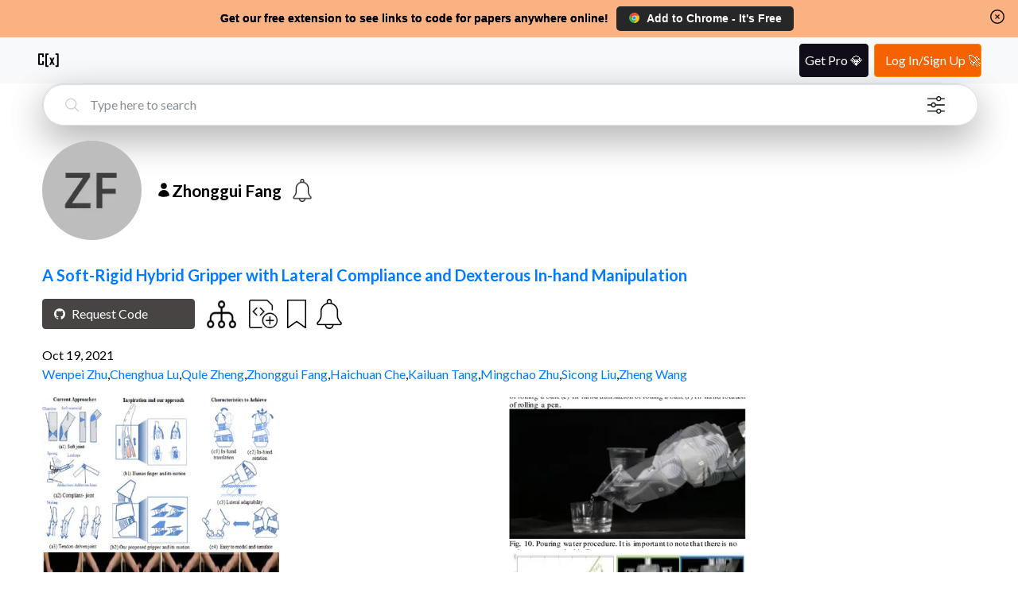

--- FILE ---
content_type: text/html; charset=utf-8
request_url: https://www.catalyzex.com/author/Zhonggui%20Fang
body_size: 12829
content:
<!DOCTYPE html><html lang="en"><head><meta charSet="utf-8"/><style>
            html, body, button {
              font-family: '__Lato_06d0dd', '__Lato_Fallback_06d0dd', Helvetica Neue, Helvetica, Arial, sans-serif !important;
            }
        </style><link rel="canonical" href="https://www.catalyzex.com/author/Zhonggui%20Fang"/><style>
            html, body, button {
              font-family: '__Lato_06d0dd', '__Lato_Fallback_06d0dd', Helvetica Neue, Helvetica, Arial, sans-serif !important;
            }
        </style><meta name="viewport" content="width=device-width, initial-scale=1.0, shrink-to-fit=no"/><title>Zhonggui Fang</title><meta name="description" content="View Zhonggui Fang&#x27;s papers and open-source code. See more researchers and engineers like Zhonggui Fang."/><meta property="og:title" content="Zhonggui Fang"/><meta property="og:description" content="View Zhonggui Fang&#x27;s papers and open-source code. See more researchers and engineers like Zhonggui Fang."/><meta name="twitter:title" content="Zhonggui Fang"/><meta name="twitter:description" content="View Zhonggui Fang&#x27;s papers and open-source code. See more researchers and engineers like Zhonggui Fang."/><meta name="og:image" content="https://ui-avatars.com/api/?name=Zhonggui Fang&amp;background=BCBCBC&amp;color=3E3E3F&amp;size=256&amp;bold=true&amp;font-size=0.5&amp;format=png"/><script type="application/ld+json">{"@context":"https://schema.org","@graph":[{"@type":"ProfilePage","mainEntity":{"@type":"Person","name":"Zhonggui Fang","description":null},"hasPart":[{"@type":"ScholarlyArticle","url":"https://www.catalyzex.com/paper/a-soft-rigid-hybrid-gripper-with-lateral","name":"A Soft-Rigid Hybrid Gripper with Lateral Compliance and Dexterous In-hand Manipulation","datePublished":"2021-10-19","author":[{"@type":"Person","name":"Wenpei Zhu","url":"https://www.catalyzex.com/author/Wenpei Zhu"},{"@type":"Person","name":"Chenghua Lu","url":"https://www.catalyzex.com/author/Chenghua Lu"},{"@type":"Person","name":"Qule Zheng","url":"https://www.catalyzex.com/author/Qule Zheng"},{"@type":"Person","name":"Zhonggui Fang","url":"https://www.catalyzex.com/author/Zhonggui Fang"},{"@type":"Person","name":"Haichuan Che","url":"https://www.catalyzex.com/author/Haichuan Che"},{"@type":"Person","name":"Kailuan Tang","url":"https://www.catalyzex.com/author/Kailuan Tang"},{"@type":"Person","name":"Mingchao Zhu","url":"https://www.catalyzex.com/author/Mingchao Zhu"},{"@type":"Person","name":"Sicong Liu","url":"https://www.catalyzex.com/author/Sicong Liu"},{"@type":"Person","name":"Zheng Wang","url":"https://www.catalyzex.com/author/Zheng Wang"}],"image":"https://ai2-s2-public.s3.amazonaws.com/figures/2017-08-08/c0f5cd5d56d1a686bdd66bd62cac848185bc9718/2-Figure1-1.png"}]}]}</script><link rel="preload" as="image" imageSrcSet="/_next/image?url=%2F_next%2Fstatic%2Fmedia%2Ffilter.cf288982.png&amp;w=640&amp;q=75 1x, /_next/image?url=%2F_next%2Fstatic%2Fmedia%2Ffilter.cf288982.png&amp;w=1080&amp;q=75 2x" fetchpriority="high"/><link rel="preload" as="image" imageSrcSet="/_next/image?url=https%3A%2F%2Fui-avatars.com%2Fapi%2F%3Fname%3DZhonggui%20Fang%26background%3DBCBCBC%26color%3D3E3E3F%26size%3D256%26bold%3Dtrue%26font-size%3D0.5%26format%3Dpng&amp;w=128&amp;q=75 1x, /_next/image?url=https%3A%2F%2Fui-avatars.com%2Fapi%2F%3Fname%3DZhonggui%20Fang%26background%3DBCBCBC%26color%3D3E3E3F%26size%3D256%26bold%3Dtrue%26font-size%3D0.5%26format%3Dpng&amp;w=256&amp;q=75 2x" fetchpriority="high"/><link rel="preload" as="image" imageSrcSet="/_next/image?url=https%3A%2F%2Fai2-s2-public.s3.amazonaws.com%2Ffigures%2F2017-08-08%2Fc0f5cd5d56d1a686bdd66bd62cac848185bc9718%2F2-Figure1-1.png&amp;w=384&amp;q=75 1x, /_next/image?url=https%3A%2F%2Fai2-s2-public.s3.amazonaws.com%2Ffigures%2F2017-08-08%2Fc0f5cd5d56d1a686bdd66bd62cac848185bc9718%2F2-Figure1-1.png&amp;w=640&amp;q=75 2x" fetchpriority="high"/><link rel="preload" as="image" imageSrcSet="/_next/image?url=https%3A%2F%2Fai2-s2-public.s3.amazonaws.com%2Ffigures%2F2017-08-08%2Fc0f5cd5d56d1a686bdd66bd62cac848185bc9718%2F8-Figure10-1.png&amp;w=384&amp;q=75 1x, /_next/image?url=https%3A%2F%2Fai2-s2-public.s3.amazonaws.com%2Ffigures%2F2017-08-08%2Fc0f5cd5d56d1a686bdd66bd62cac848185bc9718%2F8-Figure10-1.png&amp;w=640&amp;q=75 2x" fetchpriority="high"/><link rel="preload" as="image" imageSrcSet="/_next/image?url=https%3A%2F%2Fai2-s2-public.s3.amazonaws.com%2Ffigures%2F2017-08-08%2Fc0f5cd5d56d1a686bdd66bd62cac848185bc9718%2F9-Figure11-1.png&amp;w=384&amp;q=75 1x, /_next/image?url=https%3A%2F%2Fai2-s2-public.s3.amazonaws.com%2Ffigures%2F2017-08-08%2Fc0f5cd5d56d1a686bdd66bd62cac848185bc9718%2F9-Figure11-1.png&amp;w=640&amp;q=75 2x" fetchpriority="high"/><link rel="preload" as="image" imageSrcSet="/_next/image?url=https%3A%2F%2Fai2-s2-public.s3.amazonaws.com%2Ffigures%2F2017-08-08%2Fc0f5cd5d56d1a686bdd66bd62cac848185bc9718%2F9-Figure12-1.png&amp;w=384&amp;q=75 1x, /_next/image?url=https%3A%2F%2Fai2-s2-public.s3.amazonaws.com%2Ffigures%2F2017-08-08%2Fc0f5cd5d56d1a686bdd66bd62cac848185bc9718%2F9-Figure12-1.png&amp;w=640&amp;q=75 2x" fetchpriority="high"/><meta name="next-head-count" content="19"/><meta charSet="utf-8"/><meta http-equiv="X-UA-Compatible" content="IE=edge"/><meta name="p:domain_verify" content="7a8c54ff8920a71e909037ac35612f4e"/><meta name="author" content="CatalyzeX"/><meta property="og:type" content="website"/><meta property="og:site_name" content="CatalyzeX"/><meta property="og:url" content="https://www.catalyzex.com/"/><meta property="fb:app_id" content="658945670928778"/><meta property="fb:admins" content="515006233"/><meta name="twitter:card" content="summary_large_image"/><meta name="twitter:domain" content="www.catalyzex.com"/><meta name="twitter:site" content="@catalyzex"/><meta name="twitter:creator" content="@catalyzex"/><script data-partytown-config="true" type="88d2ec315cf4b886e3a9e76a-text/javascript">
          partytown = {
            lib: "/_next/static/~partytown/",
            forward: [
              "gtag",
              "mixpanel.track",
              "mixpanel.track_pageview",
              "mixpanel.identify", 
              "mixpanel.people.set", 
              "mixpanel.reset", 
              "mixpanel.get_distinct_id",
              "mixpanel.set_config",
              "manuallySyncMixpanelId"
            ]           
          };
        </script><link rel="preload" href="/_next/static/media/155cae559bbd1a77-s.p.woff2" as="font" type="font/woff2" crossorigin="anonymous" data-next-font="size-adjust"/><link rel="preload" href="/_next/static/media/4de1fea1a954a5b6-s.p.woff2" as="font" type="font/woff2" crossorigin="anonymous" data-next-font="size-adjust"/><link rel="preload" href="/_next/static/media/6d664cce900333ee-s.p.woff2" as="font" type="font/woff2" crossorigin="anonymous" data-next-font="size-adjust"/><link rel="preload" href="/_next/static/css/ec5a83c34cf9a081.css" as="style"/><link rel="stylesheet" href="/_next/static/css/ec5a83c34cf9a081.css" data-n-g=""/><link rel="preload" href="/_next/static/css/5e125fcc6dc1ef5f.css" as="style"/><link rel="stylesheet" href="/_next/static/css/5e125fcc6dc1ef5f.css" data-n-p=""/><noscript data-n-css=""></noscript><script defer="" nomodule="" src="/_next/static/chunks/polyfills-78c92fac7aa8fdd8.js" type="88d2ec315cf4b886e3a9e76a-text/javascript"></script><script data-partytown="" type="88d2ec315cf4b886e3a9e76a-text/javascript">!(function(w,p,f,c){if(!window.crossOriginIsolated && !navigator.serviceWorker) return;c=w[p]=w[p]||{};c[f]=(c[f]||[])})(window,'partytown','forward');/* Partytown 0.10.2 - MIT builder.io */
const t={preserveBehavior:!1},e=e=>{if("string"==typeof e)return[e,t];const[n,r=t]=e;return[n,{...t,...r}]},n=Object.freeze((t=>{const e=new Set;let n=[];do{Object.getOwnPropertyNames(n).forEach((t=>{"function"==typeof n[t]&&e.add(t)}))}while((n=Object.getPrototypeOf(n))!==Object.prototype);return Array.from(e)})());!function(t,r,o,i,a,s,c,d,l,p,u=t,f){function h(){f||(f=1,"/"==(c=(s.lib||"/~partytown/")+(s.debug?"debug/":""))[0]&&(l=r.querySelectorAll('script[type="text/partytown"]'),i!=t?i.dispatchEvent(new CustomEvent("pt1",{detail:t})):(d=setTimeout(v,1e4),r.addEventListener("pt0",w),a?y(1):o.serviceWorker?o.serviceWorker.register(c+(s.swPath||"partytown-sw.js"),{scope:c}).then((function(t){t.active?y():t.installing&&t.installing.addEventListener("statechange",(function(t){"activated"==t.target.state&&y()}))}),console.error):v())))}function y(e){p=r.createElement(e?"script":"iframe"),t._pttab=Date.now(),e||(p.style.display="block",p.style.width="0",p.style.height="0",p.style.border="0",p.style.visibility="hidden",p.setAttribute("aria-hidden",!0)),p.src=c+"partytown-"+(e?"atomics.js?v=0.10.2":"sandbox-sw.html?"+t._pttab),r.querySelector(s.sandboxParent||"body").appendChild(p)}function v(n,o){for(w(),i==t&&(s.forward||[]).map((function(n){const[r]=e(n);delete t[r.split(".")[0]]})),n=0;n<l.length;n++)(o=r.createElement("script")).innerHTML=l[n].innerHTML,o.nonce=s.nonce,r.head.appendChild(o);p&&p.parentNode.removeChild(p)}function w(){clearTimeout(d)}s=t.partytown||{},i==t&&(s.forward||[]).map((function(r){const[o,{preserveBehavior:i}]=e(r);u=t,o.split(".").map((function(e,r,o){var a;u=u[o[r]]=r+1<o.length?u[o[r]]||(a=o[r+1],n.includes(a)?[]:{}):(()=>{let e=null;if(i){const{methodOrProperty:n,thisObject:r}=((t,e)=>{let n=t;for(let t=0;t<e.length-1;t+=1)n=n[e[t]];return{thisObject:n,methodOrProperty:e.length>0?n[e[e.length-1]]:void 0}})(t,o);"function"==typeof n&&(e=(...t)=>n.apply(r,...t))}return function(){let n;return e&&(n=e(arguments)),(t._ptf=t._ptf||[]).push(o,arguments),n}})()}))})),"complete"==r.readyState?h():(t.addEventListener("DOMContentLoaded",h),t.addEventListener("load",h))}(window,document,navigator,top,window.crossOriginIsolated);</script><script src="https://www.googletagmanager.com/gtag/js?id=G-BD14FTHPNC" type="text/partytown" data-nscript="worker"></script><script src="/_next/static/chunks/webpack-f9bc4646db70d83f.js" defer="" type="88d2ec315cf4b886e3a9e76a-text/javascript"></script><script src="/_next/static/chunks/main-819661c54c38eafc.js" defer="" type="88d2ec315cf4b886e3a9e76a-text/javascript"></script><script src="/_next/static/chunks/pages/_app-d4d6be759d9617e3.js" defer="" type="88d2ec315cf4b886e3a9e76a-text/javascript"></script><script src="/_next/static/chunks/117-cbf0dd2a93fca997.js" defer="" type="88d2ec315cf4b886e3a9e76a-text/javascript"></script><script src="/_next/static/chunks/602-80e933e094e77991.js" defer="" type="88d2ec315cf4b886e3a9e76a-text/javascript"></script><script src="/_next/static/chunks/947-ca6cb45655821eab.js" defer="" type="88d2ec315cf4b886e3a9e76a-text/javascript"></script><script src="/_next/static/chunks/403-8b84e5049c16d49f.js" defer="" type="88d2ec315cf4b886e3a9e76a-text/javascript"></script><script src="/_next/static/chunks/460-d4da110cd77cf2e4.js" defer="" type="88d2ec315cf4b886e3a9e76a-text/javascript"></script><script src="/_next/static/chunks/68-8acf76971c46bf47.js" defer="" type="88d2ec315cf4b886e3a9e76a-text/javascript"></script><script src="/_next/static/chunks/pages/author/%5Bname%5D-42289ca93c12b4ed.js" defer="" type="88d2ec315cf4b886e3a9e76a-text/javascript"></script><script src="/_next/static/EhgKXM49O0x7bX0bCEv4G/_buildManifest.js" defer="" type="88d2ec315cf4b886e3a9e76a-text/javascript"></script><script src="/_next/static/EhgKXM49O0x7bX0bCEv4G/_ssgManifest.js" defer="" type="88d2ec315cf4b886e3a9e76a-text/javascript"></script><style data-href="https://fonts.googleapis.com/css2?family=Lato:wght@300;400;700&display=swap">@font-face{font-family:'Lato';font-style:normal;font-weight:300;font-display:swap;src:url(https://fonts.gstatic.com/l/font?kit=S6u9w4BMUTPHh7USeww&skey=91f32e07d083dd3a&v=v25) format('woff')}@font-face{font-family:'Lato';font-style:normal;font-weight:400;font-display:swap;src:url(https://fonts.gstatic.com/l/font?kit=S6uyw4BMUTPHvxo&skey=2d58b92a99e1c086&v=v25) format('woff')}@font-face{font-family:'Lato';font-style:normal;font-weight:700;font-display:swap;src:url(https://fonts.gstatic.com/l/font?kit=S6u9w4BMUTPHh6UVeww&skey=3480a19627739c0d&v=v25) format('woff')}@font-face{font-family:'Lato';font-style:normal;font-weight:300;font-display:swap;src:url(https://fonts.gstatic.com/s/lato/v25/S6u9w4BMUTPHh7USSwaPGQ3q5d0N7w.woff2) format('woff2');unicode-range:U+0100-02BA,U+02BD-02C5,U+02C7-02CC,U+02CE-02D7,U+02DD-02FF,U+0304,U+0308,U+0329,U+1D00-1DBF,U+1E00-1E9F,U+1EF2-1EFF,U+2020,U+20A0-20AB,U+20AD-20C0,U+2113,U+2C60-2C7F,U+A720-A7FF}@font-face{font-family:'Lato';font-style:normal;font-weight:300;font-display:swap;src:url(https://fonts.gstatic.com/s/lato/v25/S6u9w4BMUTPHh7USSwiPGQ3q5d0.woff2) format('woff2');unicode-range:U+0000-00FF,U+0131,U+0152-0153,U+02BB-02BC,U+02C6,U+02DA,U+02DC,U+0304,U+0308,U+0329,U+2000-206F,U+20AC,U+2122,U+2191,U+2193,U+2212,U+2215,U+FEFF,U+FFFD}@font-face{font-family:'Lato';font-style:normal;font-weight:400;font-display:swap;src:url(https://fonts.gstatic.com/s/lato/v25/S6uyw4BMUTPHjxAwXiWtFCfQ7A.woff2) format('woff2');unicode-range:U+0100-02BA,U+02BD-02C5,U+02C7-02CC,U+02CE-02D7,U+02DD-02FF,U+0304,U+0308,U+0329,U+1D00-1DBF,U+1E00-1E9F,U+1EF2-1EFF,U+2020,U+20A0-20AB,U+20AD-20C0,U+2113,U+2C60-2C7F,U+A720-A7FF}@font-face{font-family:'Lato';font-style:normal;font-weight:400;font-display:swap;src:url(https://fonts.gstatic.com/s/lato/v25/S6uyw4BMUTPHjx4wXiWtFCc.woff2) format('woff2');unicode-range:U+0000-00FF,U+0131,U+0152-0153,U+02BB-02BC,U+02C6,U+02DA,U+02DC,U+0304,U+0308,U+0329,U+2000-206F,U+20AC,U+2122,U+2191,U+2193,U+2212,U+2215,U+FEFF,U+FFFD}@font-face{font-family:'Lato';font-style:normal;font-weight:700;font-display:swap;src:url(https://fonts.gstatic.com/s/lato/v25/S6u9w4BMUTPHh6UVSwaPGQ3q5d0N7w.woff2) format('woff2');unicode-range:U+0100-02BA,U+02BD-02C5,U+02C7-02CC,U+02CE-02D7,U+02DD-02FF,U+0304,U+0308,U+0329,U+1D00-1DBF,U+1E00-1E9F,U+1EF2-1EFF,U+2020,U+20A0-20AB,U+20AD-20C0,U+2113,U+2C60-2C7F,U+A720-A7FF}@font-face{font-family:'Lato';font-style:normal;font-weight:700;font-display:swap;src:url(https://fonts.gstatic.com/s/lato/v25/S6u9w4BMUTPHh6UVSwiPGQ3q5d0.woff2) format('woff2');unicode-range:U+0000-00FF,U+0131,U+0152-0153,U+02BB-02BC,U+02C6,U+02DA,U+02DC,U+0304,U+0308,U+0329,U+2000-206F,U+20AC,U+2122,U+2191,U+2193,U+2212,U+2215,U+FEFF,U+FFFD}</style></head><body><div id="__next"><script id="google-analytics" type="text/partytown">
            window.dataLayer = window.dataLayer || [];
            window.gtag = function gtag(){window.dataLayer.push(arguments);}
            gtag('js', new Date());
            gtag('config', 'G-BD14FTHPNC', {
              page_path: window.location.pathname,
            });
        </script><script type="text/partytown">
          const MIXPANEL_CUSTOM_LIB_URL = 'https://www.catalyzex.com/mp-cdn/libs/mixpanel-2-latest.min.js';

          (function(f,b){if(!b.__SV){var e,g,i,h;window.mixpanel=b;b._i=[];b.init=function(e,f,c){function g(a,d){var b=d.split(".");2==b.length&&(a=a[b[0]],d=b[1]);a[d]=function(){a.push([d].concat(Array.prototype.slice.call(arguments,0)))}}var a=b;"undefined"!==typeof c?a=b[c]=[]:c="mixpanel";a.people=a.people||[];a.toString=function(a){var d="mixpanel";"mixpanel"!==c&&(d+="."+c);a||(d+=" (stub)");return d};a.people.toString=function(){return a.toString(1)+".people (stub)"};i="disable time_event track track_pageview track_links track_forms track_with_groups add_group set_group remove_group register register_once alias unregister identify name_tag set_config reset opt_in_tracking opt_out_tracking has_opted_in_tracking has_opted_out_tracking clear_opt_in_out_tracking start_batch_senders people.set people.set_once people.unset people.increment people.append people.union people.track_charge people.clear_charges people.delete_user people.remove".split(" ");
          for(h=0;h<i.length;h++)g(a,i[h]);var j="set set_once union unset remove delete".split(" ");a.get_group=function(){function b(c){d[c]=function(){call2_args=arguments;call2=[c].concat(Array.prototype.slice.call(call2_args,0));a.push([e,call2])}}for(var d={},e=["get_group"].concat(Array.prototype.slice.call(arguments,0)),c=0;c<j.length;c++)b(j[c]);return d};b._i.push([e,f,c])};b.__SV=1.2;e=f.createElement("script");e.type="text/javascript";e.async=!0;e.src="undefined"!==typeof MIXPANEL_CUSTOM_LIB_URL?
          MIXPANEL_CUSTOM_LIB_URL:"file:"===f.location.protocol&&"//catalyzex.com/mp-cdn/libs/mixpanel-2-latest.min.js".match(/^\/\//)?"https://www.catalyzex.com/mp-cdn/libs/mixpanel-2-latest.min.js":"//catalyzex.com/mp-cdn/libs/mixpanel-2-latest.min.js";g=f.getElementsByTagName("script")[0];g.parentNode.insertBefore(e,g)}})(document,window.mixpanel||[]);
          
          mixpanel.init("851392464b60e8cc1948a193642f793b", {
            api_host: "https://www.catalyzex.com/mp",
          })

          manuallySyncMixpanelId = function(currentMixpanelId) {
            const inMemoryProps = mixpanel?.persistence?.props
            if (inMemoryProps) {
              inMemoryProps['distinct_id'] = currentMixpanelId
              inMemoryProps['$device_id'] = currentMixpanelId
              delete inMemoryProps['$user_id']
            }
          }
        </script><div class="Layout_layout-container__GqQwY"><div><div data-testid="banner-main-container" id="Banner_banner-main-container__DgEOW" class="cx-banner"><span class="Banner_content__a4ws8 Banner_default-content___HRmT">Get our free extension to see links to code for papers anywhere online!</span><span class="Banner_content__a4ws8 Banner_small-content__iQlll">Free add-on: code for papers everywhere!</span><span class="Banner_content__a4ws8 Banner_extra-small-content__qkq9E">Free add-on: See code for papers anywhere!</span><div class="Banner_banner-button-section__kX1fj"><a class="Banner_banner-social-button__b3sZ7 Banner_browser-button__6CbLf" href="https://chrome.google.com/webstore/detail/%F0%9F%92%BB-catalyzex-link-all-aim/aikkeehnlfpamidigaffhfmgbkdeheil" rel="noreferrer" target="_blank"><p><img src="/static/images/google-chrome.svg" alt="Chrome logo"/>Add to <!-- -->Chrome<!-- --> - It&#x27;s Free</p></a></div><div id="Banner_banner-close-button__68_52" class="banner-close-button" data-testid="banner-close-icon" role="button" tabindex="0" aria-label="Home"><svg xmlns="http://www.w3.org/2000/svg" fill="none" viewBox="0 0 24 24" stroke-width="1.5" stroke="currentColor" aria-hidden="true" data-slot="icon" height="22" width="22" color="black"><path stroke-linecap="round" stroke-linejoin="round" d="m9.75 9.75 4.5 4.5m0-4.5-4.5 4.5M21 12a9 9 0 1 1-18 0 9 9 0 0 1 18 0Z"></path></svg></div></div></div><section data-hydration-on-demand="true"></section><div data-testid="header-main-container" class="Header_navbar__bVRQt"><nav><div><a class="Header_navbar-brand__9oFe_" href="/"><svg version="1.0" xmlns="http://www.w3.org/2000/svg" width="466.000000pt" height="466.000000pt" viewBox="0 0 466.000000 466.000000" preserveAspectRatio="xMidYMid meet" data-testid="catalyzex-header-icon"><title>CatalyzeX Icon</title><g transform="translate(0.000000,466.000000) scale(0.100000,-0.100000)" fill="#000000" stroke="none"><path d="M405 3686 c-42 -18 -83 -69 -92 -114 -4 -20 -8 -482 -8 -1027 l0 -990 25 -44 c16 -28 39 -52 65 -65 38 -20 57 -21 433 -24 444 -3 487 1 538 52 18 18 37 50 43 71 7 25 11 154 11 343 l0 302 -165 0 -165 0 0 -240 0 -240 -225 0 -225 0 0 855 0 855 225 0 225 0 0 -225 0 -225 166 0 165 0 -3 308 c-3 289 -4 309 -24 342 -11 19 -38 45 -60 57 -39 23 -42 23 -469 22 -335 0 -437 -3 -460 -13z"></path><path d="M1795 3686 c-16 -7 -38 -23 -48 -34 -47 -52 -46 -27 -47 -1262 0 -808 3 -1177 11 -1205 14 -50 63 -102 109 -115 19 -5 142 -10 273 -10 l238 0 -3 148 -3 147 -125 2 c-69 0 -135 1 -147 2 l-23 1 0 1025 0 1025 150 0 150 0 0 145 0 145 -252 0 c-188 -1 -261 -4 -283 -14z"></path><path d="M3690 3555 l0 -145 155 0 155 0 0 -1025 0 -1025 -27 0 c-16 -1 -84 -2 -153 -3 l-125 -2 -3 -148 -3 -148 258 3 c296 3 309 7 351 88 l22 45 -2 1202 c-3 1196 -3 1202 -24 1229 -11 15 -33 37 -48 48 -26 20 -43 21 -292 24 l-264 3 0 -146z"></path><path d="M2520 2883 c0 -5 70 -164 156 -356 l157 -347 -177 -374 c-97 -205 -176 -376 -176 -380 0 -3 77 -5 171 -4 l172 3 90 228 c49 125 93 227 97 227 4 0 47 -103 95 -230 l87 -230 174 0 c96 0 174 2 174 3 0 2 -79 172 -175 377 -96 206 -175 378 -175 382 0 8 303 678 317 701 2 4 -70 7 -161 7 l-164 0 -83 -210 c-45 -115 -85 -210 -89 -210 -4 0 -43 95 -86 210 l-79 210 -162 0 c-90 0 -163 -3 -163 -7z"></path></g></svg></a></div></nav></div><div class="Author_author-container__7mxgD"><div class="Searchbar_search-bar-container__xIN4L rounded-border Author_searchbar-component__RYtrU" id="searchbar-component"><form class="Searchbar_search-bar-container__xIN4L" data-testid="search-bar-form"><div><svg xmlns="http://www.w3.org/2000/svg" fill="none" viewBox="0 0 24 24" stroke-width="1.5" stroke="currentColor" aria-hidden="true" data-slot="icon" height="22"><title>Search Icon</title><path stroke-linecap="round" stroke-linejoin="round" d="m21 21-5.197-5.197m0 0A7.5 7.5 0 1 0 5.196 5.196a7.5 7.5 0 0 0 10.607 10.607Z"></path></svg><input class="form-control Searchbar_search-field__L9Oaa" type="text" id="search-field" name="search" required="" autoComplete="off" placeholder="Type here to search" value=""/><button class="Searchbar_filter-icon-container__qAKJN" type="button" title="search by advanced filters like language/framework, computational requirement, dataset, use case, hardware, etc."><div class="Searchbar_pulse1__6sv_E"></div><img alt="Alert button" fetchpriority="high" width="512" height="512" decoding="async" data-nimg="1" class="Searchbar_filter-icon__0rBbt" style="color:transparent" srcSet="/_next/image?url=%2F_next%2Fstatic%2Fmedia%2Ffilter.cf288982.png&amp;w=640&amp;q=75 1x, /_next/image?url=%2F_next%2Fstatic%2Fmedia%2Ffilter.cf288982.png&amp;w=1080&amp;q=75 2x" src="/_next/image?url=%2F_next%2Fstatic%2Fmedia%2Ffilter.cf288982.png&amp;w=1080&amp;q=75"/></button></div></form></div><section data-hydration-on-demand="true"></section><div class="Author_author-info-container__s16bv"><img alt="Picture for Zhonggui Fang" fetchpriority="high" width="125" height="125" decoding="async" data-nimg="1" class="Author_author-avatar___oMPi" style="color:transparent" srcSet="/_next/image?url=https%3A%2F%2Fui-avatars.com%2Fapi%2F%3Fname%3DZhonggui%20Fang%26background%3DBCBCBC%26color%3D3E3E3F%26size%3D256%26bold%3Dtrue%26font-size%3D0.5%26format%3Dpng&amp;w=128&amp;q=75 1x, /_next/image?url=https%3A%2F%2Fui-avatars.com%2Fapi%2F%3Fname%3DZhonggui%20Fang%26background%3DBCBCBC%26color%3D3E3E3F%26size%3D256%26bold%3Dtrue%26font-size%3D0.5%26format%3Dpng&amp;w=256&amp;q=75 2x" src="/_next/image?url=https%3A%2F%2Fui-avatars.com%2Fapi%2F%3Fname%3DZhonggui%20Fang%26background%3DBCBCBC%26color%3D3E3E3F%26size%3D256%26bold%3Dtrue%26font-size%3D0.5%26format%3Dpng&amp;w=256&amp;q=75"/><div class="Author_author-text-info__5qK6g"><div class="Author_author-name__2fRuf"><svg xmlns="http://www.w3.org/2000/svg" viewBox="0 0 24 24" fill="currentColor" aria-hidden="true" data-slot="icon" height="20"><path fill-rule="evenodd" d="M7.5 6a4.5 4.5 0 1 1 9 0 4.5 4.5 0 0 1-9 0ZM3.751 20.105a8.25 8.25 0 0 1 16.498 0 .75.75 0 0 1-.437.695A18.683 18.683 0 0 1 12 22.5c-2.786 0-5.433-.608-7.812-1.7a.75.75 0 0 1-.437-.695Z" clip-rule="evenodd"></path></svg><h1>Zhonggui Fang</h1><div class="wrapper Author_author-alert-button__u4klv"><button class="AlertButton_alert-btn__pC8cK" title="Get notified when a new paper is added by the author"><img alt="Alert button" id="alert_btn" loading="lazy" width="512" height="512" decoding="async" data-nimg="1" class="alert-btn-image " style="color:transparent" srcSet="/_next/image?url=%2F_next%2Fstatic%2Fmedia%2Falert_light_mode_icon.b8fca154.png&amp;w=640&amp;q=75 1x, /_next/image?url=%2F_next%2Fstatic%2Fmedia%2Falert_light_mode_icon.b8fca154.png&amp;w=1080&amp;q=75 2x" src="/_next/image?url=%2F_next%2Fstatic%2Fmedia%2Falert_light_mode_icon.b8fca154.png&amp;w=1080&amp;q=75"/></button><svg xmlns="http://www.w3.org/2000/svg" viewBox="0 0 106 34" style="margin-left:1px"><g class="sparkles"><path style="animation:sparkle 2s 0s infinite ease-in-out" d="M15.5740361 -10.33344622s1.1875777-6.20179466 2.24320232 0c0 0 5.9378885 1.05562462 0 2.11124925 0 0-1.05562463 6.33374774-2.24320233 0-3.5627331-.6597654-3.29882695-1.31953078 0-2.11124925z"></path><path style="animation:sparkle 1.5s 0.9s infinite ease-in-out" d="M33.5173993 39.97263826s1.03464615-5.40315215 1.95433162 0c0 0 5.17323078.91968547 0 1.83937095 0 0-.91968547 5.51811283-1.95433162 0-3.10393847-.57480342-2.8740171-1.14960684 0-1.83937095z"></path><path style="animation:sparkle 1.7s 0.4s infinite ease-in-out" d="M55.03038108 1.71240809s.73779281-3.852918 1.39360864 0c0 0 3.68896404.65581583 0 1.31163166 0 0-.65581583 3.93489497-1.39360864 0-2.21337842-.4098849-2.04942447-.81976979 0-1.31163166z"></path></g></svg></div></div></div></div><div><section data-testid="paper-details-container" class="Search_paper-details-container__Dou2Q"><h2 class="Search_paper-heading__bq58c"><a data-testid="paper-result-title" href="/paper/a-soft-rigid-hybrid-gripper-with-lateral"><strong>A Soft-Rigid Hybrid Gripper with Lateral Compliance and Dexterous In-hand Manipulation</strong></a></h2><div class="Search_buttons-container__WWw_l"><a href="#" target="_blank" id="request-code-2110.10035" data-testid="view-code-button" class="Search_view-code-link__xOgGF"><button type="button" class="btn Search_view-button__D5D2K Search_buttons-spacing__iB2NS Search_black-button__O7oac Search_view-code-button__8Dk6Z"><svg role="img" height="14" width="24" viewBox="0 0 24 24" xmlns="http://www.w3.org/2000/svg" fill="#fff"><title>Github Icon</title><path d="M12 .297c-6.63 0-12 5.373-12 12 0 5.303 3.438 9.8 8.205 11.385.6.113.82-.258.82-.577 0-.285-.01-1.04-.015-2.04-3.338.724-4.042-1.61-4.042-1.61C4.422 18.07 3.633 17.7 3.633 17.7c-1.087-.744.084-.729.084-.729 1.205.084 1.838 1.236 1.838 1.236 1.07 1.835 2.809 1.305 3.495.998.108-.776.417-1.305.76-1.605-2.665-.3-5.466-1.332-5.466-5.93 0-1.31.465-2.38 1.235-3.22-.135-.303-.54-1.523.105-3.176 0 0 1.005-.322 3.3 1.23.96-.267 1.98-.399 3-.405 1.02.006 2.04.138 3 .405 2.28-1.552 3.285-1.23 3.285-1.23.645 1.653.24 2.873.12 3.176.765.84 1.23 1.91 1.23 3.22 0 4.61-2.805 5.625-5.475 5.92.42.36.81 1.096.81 2.22 0 1.606-.015 2.896-.015 3.286 0 .315.21.69.825.57C20.565 22.092 24 17.592 24 12.297c0-6.627-5.373-12-12-12"></path></svg>Request Code</button></a><button type="button" class="Search_buttons-spacing__iB2NS Search_related-code-btn__F5B3X" data-testid="related-code-button"><span class="descriptor" style="display:none">Code for Similar Papers:</span><img alt="Code for Similar Papers" title="View code for similar papers" loading="lazy" width="37" height="35" decoding="async" data-nimg="1" style="color:transparent" srcSet="/_next/image?url=%2F_next%2Fstatic%2Fmedia%2Frelated_icon_transparent.98f57b13.png&amp;w=48&amp;q=75 1x, /_next/image?url=%2F_next%2Fstatic%2Fmedia%2Frelated_icon_transparent.98f57b13.png&amp;w=96&amp;q=75 2x" src="/_next/image?url=%2F_next%2Fstatic%2Fmedia%2Frelated_icon_transparent.98f57b13.png&amp;w=96&amp;q=75"/></button><a class="Search_buttons-spacing__iB2NS Search_add-code-button__GKwQr" target="_blank" href="/add_code?title=A Soft-Rigid Hybrid Gripper with Lateral Compliance and Dexterous In-hand Manipulation&amp;paper_url=http://arxiv.org/abs/2110.10035" rel="nofollow"><img alt="Add code" title="Contribute your code for this paper to the community" loading="lazy" width="36" height="36" decoding="async" data-nimg="1" style="color:transparent" srcSet="/_next/image?url=%2F_next%2Fstatic%2Fmedia%2Faddcode_white.6afb879f.png&amp;w=48&amp;q=75 1x, /_next/image?url=%2F_next%2Fstatic%2Fmedia%2Faddcode_white.6afb879f.png&amp;w=96&amp;q=75 2x" src="/_next/image?url=%2F_next%2Fstatic%2Fmedia%2Faddcode_white.6afb879f.png&amp;w=96&amp;q=75"/></a><div class="wrapper Search_buttons-spacing__iB2NS BookmarkButton_bookmark-wrapper__xJaOg"><button title="Bookmark this paper"><img alt="Bookmark button" id="bookmark-btn" loading="lazy" width="388" height="512" decoding="async" data-nimg="1" class="BookmarkButton_bookmark-btn-image__gkInJ" style="color:transparent" srcSet="/_next/image?url=%2F_next%2Fstatic%2Fmedia%2Fbookmark_outline.3a3e1c2c.png&amp;w=640&amp;q=75 1x, /_next/image?url=%2F_next%2Fstatic%2Fmedia%2Fbookmark_outline.3a3e1c2c.png&amp;w=828&amp;q=75 2x" src="/_next/image?url=%2F_next%2Fstatic%2Fmedia%2Fbookmark_outline.3a3e1c2c.png&amp;w=828&amp;q=75"/></button></div><div class="wrapper Search_buttons-spacing__iB2NS"><button class="AlertButton_alert-btn__pC8cK" title="Get alerts when new code is available for this paper"><img alt="Alert button" id="alert_btn" loading="lazy" width="512" height="512" decoding="async" data-nimg="1" class="alert-btn-image " style="color:transparent" srcSet="/_next/image?url=%2F_next%2Fstatic%2Fmedia%2Falert_light_mode_icon.b8fca154.png&amp;w=640&amp;q=75 1x, /_next/image?url=%2F_next%2Fstatic%2Fmedia%2Falert_light_mode_icon.b8fca154.png&amp;w=1080&amp;q=75 2x" src="/_next/image?url=%2F_next%2Fstatic%2Fmedia%2Falert_light_mode_icon.b8fca154.png&amp;w=1080&amp;q=75"/></button><svg xmlns="http://www.w3.org/2000/svg" viewBox="0 0 106 34" style="margin-left:9px"><g class="sparkles"><path style="animation:sparkle 2s 0s infinite ease-in-out" d="M15.5740361 -10.33344622s1.1875777-6.20179466 2.24320232 0c0 0 5.9378885 1.05562462 0 2.11124925 0 0-1.05562463 6.33374774-2.24320233 0-3.5627331-.6597654-3.29882695-1.31953078 0-2.11124925z"></path><path style="animation:sparkle 1.5s 0.9s infinite ease-in-out" d="M33.5173993 75.97263826s1.03464615-5.40315215 1.95433162 0c0 0 5.17323078.91968547 0 1.83937095 0 0-.91968547 5.51811283-1.95433162 0-3.10393847-.57480342-2.8740171-1.14960684 0-1.83937095z"></path><path style="animation:sparkle 1.7s 0.4s infinite ease-in-out" d="M69.03038108 1.71240809s.73779281-3.852918 1.39360864 0c0 0 3.68896404.65581583 0 1.31163166 0 0-.65581583 3.93489497-1.39360864 0-2.21337842-.4098849-2.04942447-.81976979 0-1.31163166z"></path></g></svg></div></div><span class="Search_publication-date__mLvO2">Oct 19, 2021<br/></span><div class="AuthorLinks_authors-container__fAwXT"><span class="descriptor" style="display:none">Authors:</span><span><a data-testid="paper-result-author" href="/author/Wenpei%20Zhu">Wenpei Zhu</a>, </span><span><a data-testid="paper-result-author" href="/author/Chenghua%20Lu">Chenghua Lu</a>, </span><span><a data-testid="paper-result-author" href="/author/Qule%20Zheng">Qule Zheng</a>, </span><span><a data-testid="paper-result-author" href="/author/Zhonggui%20Fang">Zhonggui Fang</a>, </span><span><a data-testid="paper-result-author" href="/author/Haichuan%20Che">Haichuan Che</a>, </span><span><a data-testid="paper-result-author" href="/author/Kailuan%20Tang">Kailuan Tang</a>, </span><span><a data-testid="paper-result-author" href="/author/Mingchao%20Zhu">Mingchao Zhu</a>, </span><span><a data-testid="paper-result-author" href="/author/Sicong%20Liu">Sicong Liu</a>, </span><span><a data-testid="paper-result-author" href="/author/Zheng%20Wang">Zheng Wang</a></span></div><div class="Search_paper-detail-page-images-container__FPeuN"><div class="Search_paper-images__fnVzM"><span class="descriptor" style="display:none">Figures and Tables:</span><div class="Search_paper-image__Cd6kR" data-testid="paper-result-image"><img alt="Figure 1 for A Soft-Rigid Hybrid Gripper with Lateral Compliance and Dexterous In-hand Manipulation" fetchpriority="high" width="298" height="192" decoding="async" data-nimg="1" style="color:transparent" srcSet="/_next/image?url=https%3A%2F%2Fai2-s2-public.s3.amazonaws.com%2Ffigures%2F2017-08-08%2Fc0f5cd5d56d1a686bdd66bd62cac848185bc9718%2F2-Figure1-1.png&amp;w=384&amp;q=75 1x, /_next/image?url=https%3A%2F%2Fai2-s2-public.s3.amazonaws.com%2Ffigures%2F2017-08-08%2Fc0f5cd5d56d1a686bdd66bd62cac848185bc9718%2F2-Figure1-1.png&amp;w=640&amp;q=75 2x" src="/_next/image?url=https%3A%2F%2Fai2-s2-public.s3.amazonaws.com%2Ffigures%2F2017-08-08%2Fc0f5cd5d56d1a686bdd66bd62cac848185bc9718%2F2-Figure1-1.png&amp;w=640&amp;q=75"/></div><div class="Search_paper-image__Cd6kR" data-testid="paper-result-image"><img alt="Figure 2 for A Soft-Rigid Hybrid Gripper with Lateral Compliance and Dexterous In-hand Manipulation" fetchpriority="high" width="298" height="192" decoding="async" data-nimg="1" style="color:transparent" srcSet="/_next/image?url=https%3A%2F%2Fai2-s2-public.s3.amazonaws.com%2Ffigures%2F2017-08-08%2Fc0f5cd5d56d1a686bdd66bd62cac848185bc9718%2F8-Figure10-1.png&amp;w=384&amp;q=75 1x, /_next/image?url=https%3A%2F%2Fai2-s2-public.s3.amazonaws.com%2Ffigures%2F2017-08-08%2Fc0f5cd5d56d1a686bdd66bd62cac848185bc9718%2F8-Figure10-1.png&amp;w=640&amp;q=75 2x" src="/_next/image?url=https%3A%2F%2Fai2-s2-public.s3.amazonaws.com%2Ffigures%2F2017-08-08%2Fc0f5cd5d56d1a686bdd66bd62cac848185bc9718%2F8-Figure10-1.png&amp;w=640&amp;q=75"/></div><div class="Search_paper-image__Cd6kR" data-testid="paper-result-image"><img alt="Figure 3 for A Soft-Rigid Hybrid Gripper with Lateral Compliance and Dexterous In-hand Manipulation" fetchpriority="high" width="298" height="192" decoding="async" data-nimg="1" style="color:transparent" srcSet="/_next/image?url=https%3A%2F%2Fai2-s2-public.s3.amazonaws.com%2Ffigures%2F2017-08-08%2Fc0f5cd5d56d1a686bdd66bd62cac848185bc9718%2F9-Figure11-1.png&amp;w=384&amp;q=75 1x, /_next/image?url=https%3A%2F%2Fai2-s2-public.s3.amazonaws.com%2Ffigures%2F2017-08-08%2Fc0f5cd5d56d1a686bdd66bd62cac848185bc9718%2F9-Figure11-1.png&amp;w=640&amp;q=75 2x" src="/_next/image?url=https%3A%2F%2Fai2-s2-public.s3.amazonaws.com%2Ffigures%2F2017-08-08%2Fc0f5cd5d56d1a686bdd66bd62cac848185bc9718%2F9-Figure11-1.png&amp;w=640&amp;q=75"/></div><div class="Search_paper-image__Cd6kR" data-testid="paper-result-image"><img alt="Figure 4 for A Soft-Rigid Hybrid Gripper with Lateral Compliance and Dexterous In-hand Manipulation" fetchpriority="high" width="298" height="192" decoding="async" data-nimg="1" style="color:transparent" srcSet="/_next/image?url=https%3A%2F%2Fai2-s2-public.s3.amazonaws.com%2Ffigures%2F2017-08-08%2Fc0f5cd5d56d1a686bdd66bd62cac848185bc9718%2F9-Figure12-1.png&amp;w=384&amp;q=75 1x, /_next/image?url=https%3A%2F%2Fai2-s2-public.s3.amazonaws.com%2Ffigures%2F2017-08-08%2Fc0f5cd5d56d1a686bdd66bd62cac848185bc9718%2F9-Figure12-1.png&amp;w=640&amp;q=75 2x" src="/_next/image?url=https%3A%2F%2Fai2-s2-public.s3.amazonaws.com%2Ffigures%2F2017-08-08%2Fc0f5cd5d56d1a686bdd66bd62cac848185bc9718%2F9-Figure12-1.png&amp;w=640&amp;q=75"/></div></div></div><p class="Search_paper-content__1CSu5 text-with-links"><span class="descriptor" style="display:none">Abstract:</span>Soft grippers are receiving growing attention due to their compliance-based interactive safety and dexterity. Hybrid gripper (soft actuators enhanced by rigid constraints) is a new trend in soft gripper design. With right structural components actuated by soft actuators, they could achieve excellent grasping adaptability and payload, while also being easy to model and control with conventional kinematics. However, existing works were mostly focused on achieving superior payload and perception with simple planar workspaces, resulting in far less dexterity compared with conventional grippers. In this work, we took inspiration from the human Metacarpophalangeal (MCP) joint and proposed a new hybrid gripper design with 8 independent muscles. It was shown that adding the MCP complexity was critical in enabling a range of novel features in the hybrid gripper, including in-hand manipulation, lateral passive compliance, as well as new control modes. A prototype gripper was fabricated and tested on our proprietary dual-arm robot platform with vision guided grasping. With very lightweight pneumatic bellows soft actuators, the gripper could grasp objects over 25 times its own weight with lateral compliance. Using the dual-arm platform, highly anthropomorphic dexterous manipulations were demonstrated using two hybrid grippers, from Tug-of-war on a rigid rod, to passing a soft towel between two grippers using in-hand manipulation. Matching with the novel features and performance specifications of the proposed hybrid gripper, the underlying modeling, actuation, control, and experimental validation details were also presented, offering a promising approach to achieving enhanced dexterity, strength, and compliance in robotic grippers.<br/></p><div class="text-with-links"><span></span><span></span></div><div class="Search_search-result-provider__uWcak">Via<img alt="arxiv icon" loading="lazy" width="56" height="25" decoding="async" data-nimg="1" class="Search_arxiv-icon__SXHe4" style="color:transparent" srcSet="/_next/image?url=%2F_next%2Fstatic%2Fmedia%2Farxiv.41e50dc5.png&amp;w=64&amp;q=75 1x, /_next/image?url=%2F_next%2Fstatic%2Fmedia%2Farxiv.41e50dc5.png&amp;w=128&amp;q=75 2x" src="/_next/image?url=%2F_next%2Fstatic%2Fmedia%2Farxiv.41e50dc5.png&amp;w=128&amp;q=75"/></div><div class="Search_paper-link__nVhf_"><svg role="img" height="20" width="24" viewBox="0 0 24 24" xmlns="http://www.w3.org/2000/svg" style="margin-right:5px"><title>Github Icon</title><path d="M12 .297c-6.63 0-12 5.373-12 12 0 5.303 3.438 9.8 8.205 11.385.6.113.82-.258.82-.577 0-.285-.01-1.04-.015-2.04-3.338.724-4.042-1.61-4.042-1.61C4.422 18.07 3.633 17.7 3.633 17.7c-1.087-.744.084-.729.084-.729 1.205.084 1.838 1.236 1.838 1.236 1.07 1.835 2.809 1.305 3.495.998.108-.776.417-1.305.76-1.605-2.665-.3-5.466-1.332-5.466-5.93 0-1.31.465-2.38 1.235-3.22-.135-.303-.54-1.523.105-3.176 0 0 1.005-.322 3.3 1.23.96-.267 1.98-.399 3-.405 1.02.006 2.04.138 3 .405 2.28-1.552 3.285-1.23 3.285-1.23.645 1.653.24 2.873.12 3.176.765.84 1.23 1.91 1.23 3.22 0 4.61-2.805 5.625-5.475 5.92.42.36.81 1.096.81 2.22 0 1.606-.015 2.896-.015 3.286 0 .315.21.69.825.57C20.565 22.092 24 17.592 24 12.297c0-6.627-5.373-12-12-12"></path></svg><svg xmlns="http://www.w3.org/2000/svg" fill="none" viewBox="0 0 24 24" stroke-width="1.5" stroke="currentColor" aria-hidden="true" data-slot="icon" width="22" style="margin-right:10px;margin-top:2px"><path stroke-linecap="round" stroke-linejoin="round" d="M12 6.042A8.967 8.967 0 0 0 6 3.75c-1.052 0-2.062.18-3 .512v14.25A8.987 8.987 0 0 1 6 18c2.305 0 4.408.867 6 2.292m0-14.25a8.966 8.966 0 0 1 6-2.292c1.052 0 2.062.18 3 .512v14.25A8.987 8.987 0 0 0 18 18a8.967 8.967 0 0 0-6 2.292m0-14.25v14.25"></path></svg><a data-testid="paper-result-access-link" href="/paper/a-soft-rigid-hybrid-gripper-with-lateral">Access Paper or Ask Questions</a></div><div data-testid="social-icons-tray" class="SocialIconBar_social-icons-tray__hq8N8"><a href="https://twitter.com/intent/tweet?text=Currently%20reading%20%22A Soft-Rigid Hybrid Gripper with Lateral Compliance and Dexterous In-hand Manipulation%22%20catalyzex.com/paper/a-soft-rigid-hybrid-gripper-with-lateral%20via%20@CatalyzeX%0A%0AMore%20at:&amp;url=https://www.catalyzex.com&amp;related=CatalyzeX" target="_blank" rel="noreferrer"><svg role="img" viewBox="0 0 24 24" height="28" width="28" xmlns="http://www.w3.org/2000/svg" fill="#1DA1F2"><title>Twitter Icon</title><path d="M23.953 4.57a10 10 0 01-2.825.775 4.958 4.958 0 002.163-2.723c-.951.555-2.005.959-3.127 1.184a4.92 4.92 0 00-8.384 4.482C7.69 8.095 4.067 6.13 1.64 3.162a4.822 4.822 0 00-.666 2.475c0 1.71.87 3.213 2.188 4.096a4.904 4.904 0 01-2.228-.616v.06a4.923 4.923 0 003.946 4.827 4.996 4.996 0 01-2.212.085 4.936 4.936 0 004.604 3.417 9.867 9.867 0 01-6.102 2.105c-.39 0-.779-.023-1.17-.067a13.995 13.995 0 007.557 2.209c9.053 0 13.998-7.496 13.998-13.985 0-.21 0-.42-.015-.63A9.935 9.935 0 0024 4.59z"></path></svg></a><a href="https://www.facebook.com/dialog/share?app_id=704241106642044&amp;display=popup&amp;href=catalyzex.com/paper/a-soft-rigid-hybrid-gripper-with-lateral&amp;redirect_uri=https%3A%2F%2Fcatalyzex.com&amp;quote=Currently%20reading%20%22A Soft-Rigid Hybrid Gripper with Lateral Compliance and Dexterous In-hand Manipulation%22%20via%20CatalyzeX.com" target="_blank" rel="noreferrer"><svg role="img" viewBox="0 0 24 24" height="28" width="28" xmlns="http://www.w3.org/2000/svg" fill="#1DA1F2"><title>Facebook Icon</title><path d="M24 12.073c0-6.627-5.373-12-12-12s-12 5.373-12 12c0 5.99 4.388 10.954 10.125 11.854v-8.385H7.078v-3.47h3.047V9.43c0-3.007 1.792-4.669 4.533-4.669 1.312 0 2.686.235 2.686.235v2.953H15.83c-1.491 0-1.956.925-1.956 1.874v2.25h3.328l-.532 3.47h-2.796v8.385C19.612 23.027 24 18.062 24 12.073z"></path></svg></a><a href="https://www.linkedin.com/sharing/share-offsite/?url=catalyzex.com/paper/a-soft-rigid-hybrid-gripper-with-lateral&amp;title=A Soft-Rigid Hybrid Gripper with Lateral Compliance and Dexterous In-hand Manipulation" target="_blank" rel="noreferrer"><svg role="img" viewBox="0 0 24 24" height="28" width="28" aria-labelledby="Linkedin Icon" xmlns="http://www.w3.org/2000/svg" fill="#0e76a8"><title>Linkedin Icon</title><path d="M20.447 20.452h-3.554v-5.569c0-1.328-.027-3.037-1.852-3.037-1.853 0-2.136 1.445-2.136 2.939v5.667H9.351V9h3.414v1.561h.046c.477-.9 1.637-1.85 3.37-1.85 3.601 0 4.267 2.37 4.267 5.455v6.286zM5.337 7.433c-1.144 0-2.063-.926-2.063-2.065 0-1.138.92-2.063 2.063-2.063 1.14 0 2.064.925 2.064 2.063 0 1.139-.925 2.065-2.064 2.065zm1.782 13.019H3.555V9h3.564v11.452zM22.225 0H1.771C.792 0 0 .774 0 1.729v20.542C0 23.227.792 24 1.771 24h20.451C23.2 24 24 23.227 24 22.271V1.729C24 .774 23.2 0 22.222 0h.003z"></path></svg></a><a href="https://api.whatsapp.com/send?text=See this paper I&#x27;m reading: A Soft-Rigid Hybrid Gripper with Lateral Compliance and Dexterous In-hand Manipulation - catalyzex.com/paper/a-soft-rigid-hybrid-gripper-with-lateral %0D%0A__%0D%0Avia www.catalyzex.com - latest in machine learning" target="_blank" rel="noreferrer"><svg version="1.1" id="Layer_1" xmlns="http://www.w3.org/2000/svg" x="0px" y="0px" viewBox="0 0 512 512" height="28" width="28"><title>Whatsapp Icon</title><path fill="#EDEDED" d="M0,512l35.31-128C12.359,344.276,0,300.138,0,254.234C0,114.759,114.759,0,255.117,0 S512,114.759,512,254.234S395.476,512,255.117,512c-44.138,0-86.51-14.124-124.469-35.31L0,512z"></path><path fill="#55CD6C" d="M137.71,430.786l7.945,4.414c32.662,20.303,70.621,32.662,110.345,32.662 c115.641,0,211.862-96.221,211.862-213.628S371.641,44.138,255.117,44.138S44.138,137.71,44.138,254.234 c0,40.607,11.476,80.331,32.662,113.876l5.297,7.945l-20.303,74.152L137.71,430.786z"></path><path fill="#FEFEFE" d="M187.145,135.945l-16.772-0.883c-5.297,0-10.593,1.766-14.124,5.297 c-7.945,7.062-21.186,20.303-24.717,37.959c-6.179,26.483,3.531,58.262,26.483,90.041s67.09,82.979,144.772,105.048 c24.717,7.062,44.138,2.648,60.028-7.062c12.359-7.945,20.303-20.303,22.952-33.545l2.648-12.359 c0.883-3.531-0.883-7.945-4.414-9.71l-55.614-25.6c-3.531-1.766-7.945-0.883-10.593,2.648l-22.069,28.248 c-1.766,1.766-4.414,2.648-7.062,1.766c-15.007-5.297-65.324-26.483-92.69-79.448c-0.883-2.648-0.883-5.297,0.883-7.062 l21.186-23.834c1.766-2.648,2.648-6.179,1.766-8.828l-25.6-57.379C193.324,138.593,190.676,135.945,187.145,135.945"></path></svg></a><a title="Send via Messenger" href="https://www.facebook.com/dialog/send?app_id=704241106642044&amp;link=catalyzex.com/paper/a-soft-rigid-hybrid-gripper-with-lateral&amp;redirect_uri=https%3A%2F%2Fcatalyzex.com" target="_blank" rel="noreferrer"><svg role="img" height="24" width="24" viewBox="0 0 24 24" xmlns="http://www.w3.org/2000/svg" fill="#0695FF"><title>Messenger Icon</title><path d="M.001 11.639C.001 4.949 5.241 0 12.001 0S24 4.95 24 11.639c0 6.689-5.24 11.638-12 11.638-1.21 0-2.38-.16-3.47-.46a.96.96 0 00-.64.05l-2.39 1.05a.96.96 0 01-1.35-.85l-.07-2.14a.97.97 0 00-.32-.68A11.39 11.389 0 01.002 11.64zm8.32-2.19l-3.52 5.6c-.35.53.32 1.139.82.75l3.79-2.87c.26-.2.6-.2.87 0l2.8 2.1c.84.63 2.04.4 2.6-.48l3.52-5.6c.35-.53-.32-1.13-.82-.75l-3.79 2.87c-.25.2-.6.2-.86 0l-2.8-2.1a1.8 1.8 0 00-2.61.48z"></path></svg></a><a title="Share via Email" href="mailto:?subject=See this paper I&#x27;m reading: A Soft-Rigid Hybrid Gripper with Lateral Compliance and Dexterous In-hand Manipulation&amp;body=%22A Soft-Rigid Hybrid Gripper with Lateral Compliance and Dexterous In-hand Manipulation%22 - catalyzex.com/paper/a-soft-rigid-hybrid-gripper-with-lateral%0D%0A__%0D%0Avia www.catalyzex.com - latest in machine learning%0D%0A%0D%0A" target="_blank" rel="noreferrer"><svg xmlns="http://www.w3.org/2000/svg" viewBox="0 0 24 24" fill="#ff8c00" aria-hidden="true" data-slot="icon" height="30" width="30"><title>Email Icon</title><path d="M1.5 8.67v8.58a3 3 0 0 0 3 3h15a3 3 0 0 0 3-3V8.67l-8.928 5.493a3 3 0 0 1-3.144 0L1.5 8.67Z"></path><path d="M22.5 6.908V6.75a3 3 0 0 0-3-3h-15a3 3 0 0 0-3 3v.158l9.714 5.978a1.5 1.5 0 0 0 1.572 0L22.5 6.908Z"></path></svg></a></div></section><div class="Search_seperator-line__4FidS"></div></div><section data-hydration-on-demand="true"></section></div><section data-hydration-on-demand="true"></section></div></div><script id="__NEXT_DATA__" type="application/json">{"props":{"pageProps":{"author":{"name":"Zhonggui Fang","image_url":"https://ui-avatars.com/api/?name=Zhonggui Fang\u0026background=BCBCBC\u0026color=3E3E3F\u0026size=256\u0026bold=true\u0026font-size=0.5\u0026format=png","personal_website":"https://www.catalyzex.com","bio":null,"email":"","search_results":[{"title":"A Soft-Rigid Hybrid Gripper with Lateral Compliance and Dexterous In-hand Manipulation","content":"Soft grippers are receiving growing attention due to their compliance-based interactive safety and dexterity. Hybrid gripper (soft actuators enhanced by rigid constraints) is a new trend in soft gripper design. With right structural components actuated by soft actuators, they could achieve excellent grasping adaptability and payload, while also being easy to model and control with conventional kinematics. However, existing works were mostly focused on achieving superior payload and perception with simple planar workspaces, resulting in far less dexterity compared with conventional grippers. In this work, we took inspiration from the human Metacarpophalangeal (MCP) joint and proposed a new hybrid gripper design with 8 independent muscles. It was shown that adding the MCP complexity was critical in enabling a range of novel features in the hybrid gripper, including in-hand manipulation, lateral passive compliance, as well as new control modes. A prototype gripper was fabricated and tested on our proprietary dual-arm robot platform with vision guided grasping. With very lightweight pneumatic bellows soft actuators, the gripper could grasp objects over 25 times its own weight with lateral compliance. Using the dual-arm platform, highly anthropomorphic dexterous manipulations were demonstrated using two hybrid grippers, from Tug-of-war on a rigid rod, to passing a soft towel between two grippers using in-hand manipulation. Matching with the novel features and performance specifications of the proposed hybrid gripper, the underlying modeling, actuation, control, and experimental validation details were also presented, offering a promising approach to achieving enhanced dexterity, strength, and compliance in robotic grippers.","authors":["Wenpei Zhu","Chenghua Lu","Qule Zheng","Zhonggui Fang","Haichuan Che","Kailuan Tang","Mingchao Zhu","Sicong Liu","Zheng Wang"],"pdf_url":"http://arxiv.org/abs/2110.10035","paper_id":"2110.10035","link":"/paper/a-soft-rigid-hybrid-gripper-with-lateral","publication_date":"Oct 19, 2021","raw_publication_date":"2021-10-19","submission_date":"Oct 19, 2021","images":["https://ai2-s2-public.s3.amazonaws.com/figures/2017-08-08/c0f5cd5d56d1a686bdd66bd62cac848185bc9718/2-Figure1-1.png","https://ai2-s2-public.s3.amazonaws.com/figures/2017-08-08/c0f5cd5d56d1a686bdd66bd62cac848185bc9718/8-Figure10-1.png","https://ai2-s2-public.s3.amazonaws.com/figures/2017-08-08/c0f5cd5d56d1a686bdd66bd62cac848185bc9718/9-Figure11-1.png","https://ai2-s2-public.s3.amazonaws.com/figures/2017-08-08/c0f5cd5d56d1a686bdd66bd62cac848185bc9718/9-Figure12-1.png"],"arxiv_comment":null,"journal_ref":null,"code_available":false,"slug":"a-soft-rigid-hybrid-gripper-with-lateral"}]},"total":1,"userHasHiddenBanner":false,"isMobile":false,"currentBrowser":"Chrome","canonicalUrl":"https://www.catalyzex.com/author/Zhonggui%20Fang"},"__N_SSP":true},"page":"/author/[name]","query":{"name":"Zhonggui Fang"},"buildId":"EhgKXM49O0x7bX0bCEv4G","isFallback":false,"isExperimentalCompile":false,"gssp":true,"scriptLoader":[]}</script><script src="/cdn-cgi/scripts/7d0fa10a/cloudflare-static/rocket-loader.min.js" data-cf-settings="88d2ec315cf4b886e3a9e76a-|49" defer></script><script defer src="https://static.cloudflareinsights.com/beacon.min.js/vcd15cbe7772f49c399c6a5babf22c1241717689176015" integrity="sha512-ZpsOmlRQV6y907TI0dKBHq9Md29nnaEIPlkf84rnaERnq6zvWvPUqr2ft8M1aS28oN72PdrCzSjY4U6VaAw1EQ==" data-cf-beacon='{"version":"2024.11.0","token":"ad2428fda71448cb992c29ede0cf827f","r":1,"server_timing":{"name":{"cfCacheStatus":true,"cfEdge":true,"cfExtPri":true,"cfL4":true,"cfOrigin":true,"cfSpeedBrain":true},"location_startswith":null}}' crossorigin="anonymous"></script>
</body></html>